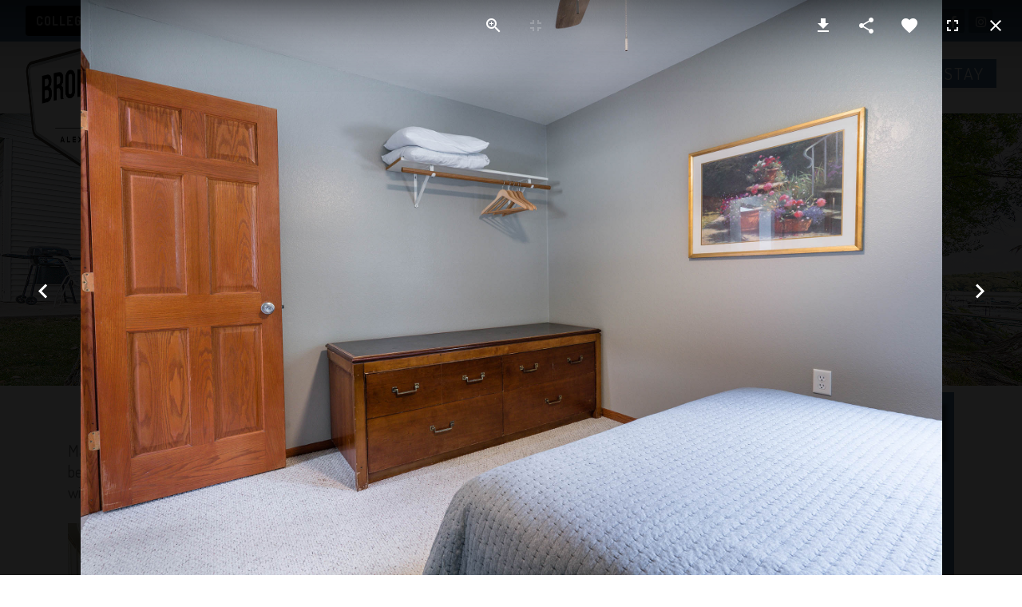

--- FILE ---
content_type: text/html; charset=utf-8
request_url: https://brophylakeresort.com/stay/cabin-eight?453
body_size: 13367
content:
<!DOCTYPE html>
<html prefix="og: http://ogp.me/ns#"  xmlns="http://www.w3.org/1999/xhtml" xml:lang="en-gb" lang="en-gb">

<head>
	<meta charset="utf-8" />
	<base href="https://brophylakeresort.com/stay/cabin-eight" />
	<meta name="keywords" content="Chicago, Wisconsin, minnesota, family vacation, fishing, resort, rentals" />
	<meta property="og:image:width" content="2500" />
	<meta property="og:image:height" content="1668" />
	<meta property="og:title" content="Vacation Cabin at Brophy Lake Resort" />
	<meta property="og:type" content="article" />
	<meta property="og:image:url" content="https://brophylakeresort.com/images/bagallery/original/Brophy-Resort-0071.jpg" />
	<meta property="og:url" content="https://brophylakeresort.com/stay/cabin-eight?453" />
	<meta property="og:description" content="Welcome families from across the Midwest." />
	<meta name="description" content="Welcome families from across the Midwest." />
	<meta name="generator" content="Joomla! - Open Source Content Management" />
	<title>Vacation Cabin at Brophy Lake Resort</title>
	<link href="/templates/j51_sophia/favicon.ico" rel="shortcut icon" type="image/vnd.microsoft.icon" />
	<link href="/components/com_sppagebuilder/assets/css/font-awesome-5.min.css" rel="stylesheet" />
	<link href="/components/com_sppagebuilder/assets/css/font-awesome-v4-shims.css" rel="stylesheet" />
	<link href="/components/com_sppagebuilder/assets/css/animate.min.css" rel="stylesheet" />
	<link href="/components/com_sppagebuilder/assets/css/sppagebuilder.css" rel="stylesheet" />
	<link href="/components/com_sppagebuilder/assets/css/magnific-popup.css" rel="stylesheet" />
	<link href="/templates/j51_sophia/css/nexus.css" rel="stylesheet" />
	<link href="/templates/j51_sophia/css/responsive.css" rel="stylesheet" />
	<link href="//fonts.googleapis.com/css?family=Dosis:100,100italic,200,200italic,300,300italic,400,400italic,500,500italic,600,600italic,700,700italic,800,800italic,900,900italic&display=swap" rel="stylesheet" />
	<link href="https://brophylakeresort.com/modules/mod_j51layerslideshow/css/style.css" rel="stylesheet" />
	<style>
.sp-page-builder .page-content #section-id-1664209340114{padding-top:0px;padding-right:0px;padding-bottom:0px;padding-left:0px;margin-top:0px;margin-right:0px;margin-bottom:0px;margin-left:0px;box-shadow:0 0 0 0 #ffffff;}#column-id-1664209340113{box-shadow:0 0 0 0 #fff;}#sppb-addon-wrapper-1664210830451 {margin:0px 0px 40px 0px;}#sppb-addon-1664210830451 {box-shadow:0 0 0 0 #ffffff;}#sppb-addon-1664210830451{ font-size:20px; }#sppb-addon-wrapper-1683557624516 {margin:0px 0px 30px 0px;}#sppb-addon-1683557624516 {box-shadow:0 0 0 0 #ffffff;}#column-id-1664210830454{padding-top:15px;padding-right:15px;padding-bottom:15px;padding-left:15px;background-color:#4d7da5;}#column-wrap-id-1664210830454{margin-top:-60px;}#sppb-addon-wrapper-1664211837844 {margin:0px 0px 30px 0px;}#sppb-addon-1664211837844 {box-shadow:3px 3px 3px 3px rgba(0, 0, 0, 0.42);}#sppb-addon-1664211837844 #btn-1664211837844.sppb-btn-custom{text-transform:uppercase;font-weight:700;}#sppb-addon-1664211837844 #btn-1664211837844.sppb-btn-custom { background-color:#f3991f; color:#FFFFFF; font-size:16px;}#sppb-addon-1664211837844 #btn-1664211837844.sppb-btn-custom:hover { background-color:#ffd227; color:#FFFFFF;}#sppb-addon-1664211837844 .sppb-btn i {margin:0px 0px 0px 0px;}#sppb-addon-wrapper-1664210830457 {margin:0px 0px 30px 0px;}#sppb-addon-1664210830457 {color:#ffffff;box-shadow:0 0 0 0 #ffffff;}#sppb-addon-1664210830457 .sppb-addon-title {color:#ffffff;}#sppb-addon-1664210830457{ font-size:16px; }#sppb-addon-wrapper-1675877831875 {margin:0px 0px 30px 0px;}#sppb-addon-1675877831875 {color:#ffffff;box-shadow:0 0 0 0 #ffffff;}#sppb-addon-1675877831875 .sppb-addon-title {color:#ffffff;font-size:28px;}#sppb-addon-1675877831875{ font-size:12px; }#sppb-addon-wrapper-1664211837841 {margin:0px 0px 30px 0px;}#sppb-addon-1664211837841 {box-shadow:0 0 0 0 #ffffff;}#sppb-addon-wrapper-1675877530798 {margin:0px 0px 30px 0px;}#sppb-addon-1675877530798 {color:#ffffff;box-shadow:0 0 0 0 #ffffff;border-width:2px;border-color:#ffffff;border-style:solid;}#sppb-addon-1675877530798 .sppb-addon-title {margin-bottom:0px;color:#ffffff;}#sppb-addon-1675877530798 img{border-radius:5px;}
:root {
	--mobile-menu-bg: #141414;
	--mobile-menu-toggle: #2e2e2e;
}
body, .hornav ul ul, .hornav ul ul a, hr::before {
	color: #6e6e6e;
}
body, .hornav ul ul, .hornav ul ul a {
	font-family:Dosis, Arial, Verdana, sans-serif;
	font-size: 15px;
}
.header_main {
	background-color: #ffffff;
}
.header_top,
.header_top ul.menu ul {
	background-color: #4d7da5;
}
.logo::after, .logo::before {
	background-color: ;
}
.logo::after {
	border-right: 10px solid ;
}

a {
	color: #4d7da5;
}
.hornav > ul > li::before {
	background-color: #4d7da5;
}

h1 {
	font-family:Dosis, Arial, Verdana, sans-serif; 
}

h2, 
h2 a:link, 
h2 a:visited {
	color: #292929;
	font-family:Dosis, Arial, Verdana, sans-serif;
}

h3, 
.module h3, 
.module_menu h3, 
.btn, 
button {
	color: #292929;
	font-family:Dosis, Arial, Verdana, sans-serif;
}

h4 {
	font-family:Dosis, Arial, Verdana, sans-serif;
	color: #4d7da5; 
}

.hornav, .btn, .button, button {
	font-family:Dosis 
}

.wrapper960 {
	width: 1500px;
}

.logo {
	top: 0px;
	left: 0px;
}

.logo-text h1,
.logo-text h1 a {
	color: #2e2e2e;
	font-family:Fira Sans;
	font-size: 36px;
}
.logo p.site-slogan {
	color: #545454;
	font-size: 10px;
}

.hornav ul li a, 
.hornav ul li span, 
.hornav > ul > .parent::after, 
.hornav .menu li [class^="fa-"]::before, 
.hornav .menu li [class*=" fa-"]::before {
	color: #111111;
}
.hornav > ul > li::before {
    background-color: #4d7da5;
}
.hornav ul ul li a {
	color: #000000;
}
.hornav ul ul {
	background-color: #f7f7f7;
}
.hornav ul ul:before {
	border-color: transparent transparent #f7f7f7 transparent;
}

.sidecol_a {
	width: 22%;
}
.sidecol_b {
	width: 22%;
}

.owl-theme .owl-nav [class*="owl-"],
.owl-theme .owl-dots .owl-dot.active span,
.owl-theme .owl-dots .owl-dot:hover span,
ul.dot li::before,
.text-primary {
 	color: #4d7da5;
 }
.j51news .link-icon,
.j51news .hover-overlay,
hr,
.background-primary {
	background-color: #4d7da5;
}
[class^="social-"], [class*=" social-"] {
	box-shadow: 0 0 2px 0px #4d7da5;
}
.btn, button, .btn-group.open .btn.dropdown-toggle, .pager.pagenav a, .btn-primary:active, .btn-primary.active, .btn-primary.disabled, .btn-primary[disabled], .btn:hover, .slidesjs-next.slidesjs-navigation, .slidesjs-previous.slidesjs-navigation, .search .icon-search, .dropdown-toggle, .label-info[href], .badge-info[href], .tagspopular a:hover, .module .module_header h3::after, .module_menu .module_header h3::after {
	background-color: #4d7da5;
	color: #fff;
}
.btn, .button, button, hr {
	background-color: #4d7da5;
}

.btn:hover, .btn:focus, .btn:active, .btn.active, .btn.disabled, .btn[disabled], .readmore .btn:hover, .dropdown-toggle:hover, 
.search .icon-search:hover, .search .button:hover, .owl-theme .owl-nav [class*="owl-"]:hover {
	background-color: #4d7da5 !important; color: #ffffff !important;
}
.nav-tabs > .active > a, 
.nav-tabs > .active > a:hover, 
.nav-tabs > .active > a:focus,
.j51news .newsimg {
	border-bottom-color: #4d7da5;
}
blockquote {
	border-color: #4d7da5;
}
.btn:hover, .button:hover, button:hover {
	border-color: #4d7da5;
}
.owl-theme .owl-controls .owl-buttons div {
	background-color: #4d7da5 !important;
}
.tags .label-info[href] {
	background-color: transparent;
	color: #4d7da5;
}
.owl-theme .owl-controls .owl-buttons div {
	background-color: #4d7da5 !important;
}
body, #body_panel {background-color: #ffffff;}
#container_main, .item-image.pull-none + .item-content {
	background-color: #ffffff;
}
#container_base,
#container_footer {
	background-color: #000000;
}
#container_footer {
	background-color: #000000;
}
.hornav > ul .parent-indicator,
.layerslideshow .NextArrow,
.layerslideshow .PrevArrow {
    font-family: "Font Awesome 5 Free";
    font-weight: 900;
}

	.hornav_row {
		background-color: rgba(,,, 0.95 );
	}

		@media only screen and (max-width: 1500px) {
			.module_block, .wrapper960  {
				width:100% !important;
			}
			.content_main {
				border-radius: 0;
			}
		}
		@media only screen and (max-width: 1140px) {
			.hornav {display:none !important;}
			.menu-toggle {display: flex;}
			#container_header .wrapper960 {flex-wrap: wrap;}
		}
	@media only screen and ( max-width: 767px ) {.header-1 {display:none;}}@media only screen and ( max-width: 767px ) {.showcase {display:none;} .mobile_showcase {display:inline;}}.bottom-2a .module_surround {padding-top: 120px !important;}.bottom-2a .module_surround {padding-bottom: 120px !important;}.base-1d .module_surround {padding-top: 20px !important;}.base-1d .module_surround {padding-bottom: 20px !important;}.base-1d .module_surround {margin-top: 40px !important;}.base-1d .module_surround {margin-right: 32px !important;}.base-1d .module_surround {margin-bottom: 40px !important;}.hornav > ul > li > a, .hornav > ul > li > span {
    display: block;
    font-size: 1.35rem;
    font-style: normal;
    font-weight: semi-bold;
    -webkit-font-feature-settings: normal;
    font-feature-settings: normal;
    letter-spacing: 0.2px;
    line-height: 1rem;
    padding: 3px 5px;
    margin: 0 10px;
    text-rendering: optimizeLegibility;
    text-transform: uppercase;
    letter-spacing: 2px;
    position: relative;
}
.header-wrap {
 
    margin-top: -30px;
}
.logo {
    top: 5px;
    left: 0px;
}
.hornav > ul > li > ul > li > a, .hornav > ul > li ul > li > ul > li > a {
    display: block;
    padding: 0px 10px;
    font-size: 1.25rem;
}


.sticky-wrapper{
	height: 90px !important;
}
.sticky-wrapper .header_main {
    background-color: inherit;
}
.is-sticky .header_main{
	background-color: #ffffff;
}
.sticky-wrapper .header-wrap{
	margin-top: -25px;
}
.is-sticky .header-wrap{
	margin-top: 0;
}
.sticky-wrapper .logo,
.is-sticky .logo{
	padding: 0;
}
.is-sticky .logo{
	top: 0px;
	padding: 0px 0;
}


.sticky-wrapper #logo{
    z-index: 999;
    background-image: url(/images/Brophy_Lake_Resort_Logo23.png);
    background-repeat: no-repeat;
    background-size: 100% 100%;
   height: 185px;
    width: auto;
    background-attachment: inherit;
    visibility: visible;
	top: 15px;
    position: relative;
}
.is-sticky #logo{
	 
}
.sticky-wrapper .logo.logo-image img.logo-image.primary-logo-image{
	visibility: hidden;
}
.is-sticky .logo.logo-image img.logo-image.primary-logo-image {
     
}

.hornav {
    position: relative;
    margin-left: auto;
    margin-top: -55px;
}

.is-sticky .header_row {
    position: relative;
    z-index: 1040;
    width: 100%;
    margin-top: 0;
    border: 0;
    margin-top: -30px;
    margin-bottom: -80px;
    box-shadow: none;
}
.kWVkEh {
  color: rgb(0, 0, 0);
}
.boRRMp {

  color: rgb(0, 0, 0);
}@media only screen and (min-width: 768px) and (max-width: 959px) {}@media only screen and ( max-width: 767px ) {}@media only screen and (max-width: 440px) {}
    @media only screen and (max-width: 767px) {
        .sidecol_a, .sidecol_b {
            order: 1;
        }
    }
    
#socialmedia ul li a [class^="fa-"]::before, 
#socialmedia ul li a [class*=" fa-"]::before {
    color: #ffffff;
}#container_showcase1_modules {background-color: #ffffff}#container_showcase1_modules > .wrapper960 {width:100%;} #showcase1_modules.block_holder {padding: 0;}
    		#showcase1_modules.block_holder, #showcase1_modules .module_surround, #showcase1_modules .module_content {padding: 0;}
    		#container_base1_modules {background-color: #4d7da5}
    .layerslideshow725 .layerslideshow-title {
        color:#ffffff;
    }
    .layerslideshow725 .layerslideshow-caption {
        color:#ffffff;
    }
    .layerslideshow725, .layerslideshow .img-fill {
        max-height: 400px;
    }
    .layerslideshow725 .info-wrapper,
    .layerslideshow .NextArrow,
    .layerslideshow .PrevArrow {
        background-color: rgba(0, 0, 0, 0);
    }
    @media only screen and (max-width: 0px) {
        .layerslideshow725 .layerslideshow-title {display: none;}
    }
    @media only screen and (max-width: 767px) {
        .layerslideshow725 .layerslideshow-caption {display: none;}
    }
}

	</style>
	<script type="application/json" class="joomla-script-options new">{"csrf.token":"e8ed121e1adb4465379bb4777247d191","system.paths":{"root":"","base":""},"j51_template":{"scrolltoOffset":"-55","mobileMenuPosition":"left"}}</script>
	<script src="/media/jui/js/jquery.min.js?e17e7f68c17bbd7cafc53447e57dc568"></script>
	<script src="/media/jui/js/jquery-noconflict.js?e17e7f68c17bbd7cafc53447e57dc568"></script>
	<script src="/media/jui/js/jquery-migrate.min.js?e17e7f68c17bbd7cafc53447e57dc568"></script>
	<script src="/components/com_sppagebuilder/assets/js/jquery.parallax.js?5e8f2ace5729399f47cc9b4e25d0e198"></script>
	<script src="/components/com_sppagebuilder/assets/js/sppagebuilder.js?5e8f2ace5729399f47cc9b4e25d0e198" defer></script>
	<script src="/components/com_sppagebuilder/assets/js/jquery.magnific-popup.min.js"></script>
	<script src="/media/system/js/core.js?e17e7f68c17bbd7cafc53447e57dc568"></script>
	<script src="/media/jui/js/bootstrap.min.js?e17e7f68c17bbd7cafc53447e57dc568"></script>
	<script src="/templates/j51_sophia/js/modernizr.custom.js"></script>
	<script src="/templates/j51_sophia/js/mmenu-light.js" defer></script>
	<script src="/templates/j51_sophia/js/jquery.sticky.min.js" defer></script>
	<script src="/templates/j51_sophia/js/scripts.js" defer></script>
	<script src="/templates/j51_sophia/js/jarallax.min.js"></script>
	<script src="/modules/mod_j51layerslideshow/js/slick.min.js"></script>
	<script>
;(function ($) {
	$.ajaxSetup({
		headers: {
			'X-CSRF-Token': Joomla.getOptions('csrf.token')
		}
	});
})(jQuery);
        Modernizr.load({  
          test: Modernizr.touch,  
          yep : "", 
          nope: "/templates/j51_sophia/js/jquery.visible.js"  
        });
    
        jQuery(window).load(function(){
            jQuery(".header_main").sticky({ 
                topSpacing: 0
            });
        });
    
	</script>
	<meta property="og:title" content="Vacation Cabin at Brophy Lake Resort" />
	<meta property="og:type" content="website" />
	<meta property="og:url" content="https://brophylakeresort.com/stay/cabin-eight" />
	<meta property="og:site_name" content="Brophy Lake Resort" />
	<meta name="twitter:card" content="summary" />
	<meta name="twitter:site" content="Brophy Lake Resort" />
	<meta name="viewport" content="width=device-width, initial-scale=1, maximum-scale=5"/>

	<link rel="stylesheet" href="//fonts.googleapis.com/css?family=Dosis:300,400,500&amp;&subset=latin" /> 		<!-- Google tag (gtag.js) -->
<script async src="https://www.googletagmanager.com/gtag/js?id=G-CTTSSV422M"></script>
<script>
  window.dataLayer = window.dataLayer || [];
  function gtag(){dataLayer.push(arguments);}
  gtag('js', new Date());

  gtag('config', 'G-CTTSSV422M');
</script>

<script>var JUri = "https://brophylakeresort.com/", gallery_image_path="images"</script><script src="https://brophylakeresort.com/components/com_bagallery/libraries/modal/ba_modal.js?2.3.4"></script><link rel="stylesheet" href="https://brophylakeresort.com/components/com_bagallery/assets/css/ba-style.css?2.3.4"><link rel="stylesheet" href="https://brophylakeresort.com/components/com_bagallery/assets/css/ba-effects.css?2.3.4"><script src="https://brophylakeresort.com/components/com_bagallery/libraries/ba_isotope/ba_isotope.js?2.3.4"></script><script src="https://brophylakeresort.com/components/com_bagallery/libraries/lazyload/jquery.lazyload.min.js?2.3.4"></script><script src="https://brophylakeresort.com/components/com_bagallery/assets/js/ba-gallery.js?2.3.4"></script>
</head>

<body class="site com_sppagebuilder view-page no-layout no-task itemid-679 ">

	<div id="mobile-menu" class="mobile-menu">
					
<ul class="menu">
<li class="item-464"><a href="/" >Home</a></li><li class="item-507 active deeper parent"><a class="columns-2" href="/stay" >Stay<span class="parent-indicator" aria-hidden="true"></span></a><ul><li class="item-686"><a href="/stay/cabin-one" ><img src="/images/cabin_icon_copy2.png" alt="Cabin One" /><span class="image-title">Cabin One</span> </a></li><li class="item-671"><a href="/stay/cabin-two" ><img src="/images/cabin_icon_copy2.png" alt="Cabin Two" /><span class="image-title">Cabin Two</span> </a></li><li class="item-672"><a href="/stay/cabin-three" ><img src="/images/cabin_icon_copy2.png" alt="Cabin Three" /><span class="image-title">Cabin Three</span> </a></li><li class="item-673"><a href="/stay/cabin-four" ><img src="/images/cabin_icon_copy2.png" alt="Cabin Four" /><span class="image-title">Cabin Four</span> </a></li><li class="item-676"><a href="/stay/cabin-five" ><img src="/images/cabin_icon_copy2.png" alt="Cabin Five" /><span class="image-title">Cabin Five</span> </a></li><li class="item-677"><a href="/stay/cabin-six" ><img src="/images/cabin_icon_copy2.png" alt="Cabin Six" /><span class="image-title">Cabin Six</span> </a></li><li class="item-678"><a href="/stay/cabin-seven" ><img src="/images/cabin_icon_copy2.png" alt="Cabin Seven" /><span class="image-title">Cabin Seven</span> </a></li><li class="item-679 current active"><a href="/stay/cabin-eight" ><img src="/images/cabin_icon_copy2.png" alt="Cabin Eight" /><span class="image-title">Cabin Eight</span> </a></li><li class="item-680"><a href="/stay/cabin-nine" ><img src="/images/cabin_icon_copy2.png" alt="Cabin Nine" /><span class="image-title">Cabin Nine</span> </a></li><li class="item-674"><a href="/stay/cabin-ten" ><img src="/images/cabin_icon_copy2.png" alt="Cabin Ten" /><span class="image-title">Cabin Ten</span> </a></li><li class="item-675"><a href="/stay/cabin-eleven" ><img src="/images/cabin_icon_copy2.png" alt="Cabin Eleven" /><span class="image-title">Cabin Eleven</span> </a></li><li class="item-681"><a href="/stay/cabin-twelve" ><img src="/images/cabin_icon_copy2.png" alt="Cabin Twelve" /><span class="image-title">Cabin Twelve</span> </a></li><li class="item-682"><a href="/stay/cabin-thirteen" ><img src="/images/cabin_icon_copy2.png" alt="Cabin Thirteen" /><span class="image-title">Cabin Thirteen</span> </a></li><li class="item-683"><a href="/stay/cabin-fourteen" ><img src="/images/cabin_icon_copy2.png" alt="Cabin Fourteen" /><span class="image-title">Cabin Fourteen</span> </a></li></ul></li><li class="item-653 deeper parent"><span class="columns-2" >Fun<span class="parent-indicator" aria-hidden="true"></span></span>
<ul><li class="item-582"><a href="/fun/fishing" >FISHING</a></li><li class="item-669"><a href="/fun/explore-via-paddle" >EXPLORE VIA PADDLE</a></li></ul></li><li class="item-684"><a href="/rentals" >Rentals</a></li><li class="item-655"><a href="/events" >Events</a></li><li class="item-642"><a href="/gallery" >Gallery</a></li><li class="item-614"><a href="/area-attractions" >ATTRACTIONS</a></li><li class="item-482"><a class="btn" href="https://guest.rezstream.com/search/brophy-lake-resort" target="_blank" >BOOK YOUR STAY</a></li></ul>
			</div>

	<header id="container_header">
		<div class="header_top text-light">
			<div class="wrapper960">
									<div class="header-1">
						
		<div class="module ">
			<div class="module_content">
			<div class="mod-sppagebuilder  sp-page-builder" data-module_id="780">
	<div class="page-content">
		<div id="section-id-1675879296106" class="sppb-section" ><div class="sppb-container-inner"><div class="sppb-row"><div class="sppb-col-md-12" id="column-wrap-id-1675879296104"><div id="column-id-1675879296104" class="sppb-column" ><div class="sppb-column-addons"><div id="sppb-addon-wrapper-1675880336071" class="sppb-addon-wrapper"><div id="sppb-addon-1675880336071" class="clearfix "     ><div class="sppb-addon sppb-addon-button-group sppb-text-center"><div class="sppb-addon-content"><a href="/college-rentals" id="btn-1675880336071" class="sppb-btn  sppb-btn-custom sppb-btn-rounded sppb-btn-flat">College Rentals</a></div></div><style type="text/css">#sppb-addon-wrapper-1675880336071 {
margin:0px 0px 0px 0px;}
#sppb-addon-1675880336071 {
	box-shadow: 0 0 0 0 #ffffff;
}
#sppb-addon-1675880336071 {
}
#sppb-addon-1675880336071.sppb-element-loaded {
}
@media (min-width: 768px) and (max-width: 991px) {#sppb-addon-1675880336071 {}}@media (max-width: 767px) {#sppb-addon-1675880336071 {}}</style><style type="text/css">#sppb-addon-1675880336071 .sppb-addon-content {margin: -5px;}#sppb-addon-1675880336071 .sppb-addon-content .sppb-btn {margin: 5px;}#sppb-addon-1675880336071 #btn-1675880336071.sppb-btn-custom{letter-spacing: 1px;text-transform: uppercase;font-weight: 700;}#sppb-addon-1675880336071 #btn-1675880336071.sppb-btn-custom { background-color: #000000; font-size: 16px;}#sppb-addon-1675880336071 #btn-1675880336071.sppb-btn-custom:hover { background-color: #222; color: #fff;}</style></div></div></div></div></div></div></div></div><style type="text/css">.sp-page-builder .page-content #section-id-1649018875704{padding-top:0px;padding-right:0px;padding-bottom:0px;padding-left:0px;margin-top:0px;margin-right:0px;margin-bottom:0px;margin-left:0px;box-shadow:0 0 0 0 #ffffff;}#column-id-1649018875703{box-shadow:0 0 0 0 #fff;}.sp-page-builder .page-content #section-id-1649096675603{padding-top:0px;padding-right:0px;padding-bottom:0px;padding-left:0px;margin-top:0px;margin-right:0px;margin-bottom:0px;margin-left:0px;box-shadow:0 0 0 0 #ffffff;}#column-id-1649096675602{box-shadow:0 0 0 0 #fff;}.sp-page-builder .page-content #section-id-1675879296106{padding-top:0px;padding-right:0px;padding-bottom:0px;padding-left:0px;margin-top:0px;margin-right:0px;margin-bottom:0px;margin-left:0px;box-shadow:0 0 0 0 #ffffff;}#column-id-1675879296104{box-shadow:0 0 0 0 #fff;}</style>	</div>
</div>
			</div> 
		</div>
	
					</div>
													<div class="header-2">
						
		<div class="module text-light hidden-phone">
			<div class="module_content">
			

<div class="custom"  >
	<p><span style="font-size: 12pt;"><span style="margin-right: 10px;">320-762-8386</span> info@brophylakeresort.com</span></p></div>
			</div> 
		</div>
	
					</div>
								<div id="socialmedia">   
    <ul id="navigation">
           
         
        <li class="social-facebook"><a href="https://www.facebook.com/profile.php?id=100064158992439" target="_blank" title="Facebook"><i class="fa fa-facebook"></i><span>Facebook</span></a></li> 
         
         
         
        <li class="social-instagram"><a href="https://www.instagram.com/brophylakeresort/" target="_blank" title="Instagram"><i class="fa fa-instagram"></i><span>Instagram</span></a></li> 
         
         
         
         
         
         
         
         
         
            </ul>
</div>  			</div>
		</div>
		<div class="header_main">
			<div class="header_row">
				<div class="wrapper960">
					<div class="header-wrap">
						<div id="logo">
    
  <div class="logo logo-image"> <a href="/" title="">
          <img class="logo-image primary-logo-image" src="/images/Brophy_Lake_Resort_logoA.png" alt="" />
            </a> </div>
   
</div>
						<a href="#mobile-menu" class="menu-toggle" aria-haspopup="true" role="button" tabindex="0">
							<span></span>
						</a>
						
    <div class="hornav">
        
<ul class="menu">
<li class="item-464"><a href="/" >Home</a></li><li class="item-507 active deeper parent"><a class="columns-2" href="/stay" >Stay<span class="parent-indicator" aria-hidden="true"></span></a><ul><li class="item-686"><a href="/stay/cabin-one" ><img src="/images/cabin_icon_copy2.png" alt="Cabin One" /><span class="image-title">Cabin One</span> </a></li><li class="item-671"><a href="/stay/cabin-two" ><img src="/images/cabin_icon_copy2.png" alt="Cabin Two" /><span class="image-title">Cabin Two</span> </a></li><li class="item-672"><a href="/stay/cabin-three" ><img src="/images/cabin_icon_copy2.png" alt="Cabin Three" /><span class="image-title">Cabin Three</span> </a></li><li class="item-673"><a href="/stay/cabin-four" ><img src="/images/cabin_icon_copy2.png" alt="Cabin Four" /><span class="image-title">Cabin Four</span> </a></li><li class="item-676"><a href="/stay/cabin-five" ><img src="/images/cabin_icon_copy2.png" alt="Cabin Five" /><span class="image-title">Cabin Five</span> </a></li><li class="item-677"><a href="/stay/cabin-six" ><img src="/images/cabin_icon_copy2.png" alt="Cabin Six" /><span class="image-title">Cabin Six</span> </a></li><li class="item-678"><a href="/stay/cabin-seven" ><img src="/images/cabin_icon_copy2.png" alt="Cabin Seven" /><span class="image-title">Cabin Seven</span> </a></li><li class="item-679 current active"><a href="/stay/cabin-eight" ><img src="/images/cabin_icon_copy2.png" alt="Cabin Eight" /><span class="image-title">Cabin Eight</span> </a></li><li class="item-680"><a href="/stay/cabin-nine" ><img src="/images/cabin_icon_copy2.png" alt="Cabin Nine" /><span class="image-title">Cabin Nine</span> </a></li><li class="item-674"><a href="/stay/cabin-ten" ><img src="/images/cabin_icon_copy2.png" alt="Cabin Ten" /><span class="image-title">Cabin Ten</span> </a></li><li class="item-675"><a href="/stay/cabin-eleven" ><img src="/images/cabin_icon_copy2.png" alt="Cabin Eleven" /><span class="image-title">Cabin Eleven</span> </a></li><li class="item-681"><a href="/stay/cabin-twelve" ><img src="/images/cabin_icon_copy2.png" alt="Cabin Twelve" /><span class="image-title">Cabin Twelve</span> </a></li><li class="item-682"><a href="/stay/cabin-thirteen" ><img src="/images/cabin_icon_copy2.png" alt="Cabin Thirteen" /><span class="image-title">Cabin Thirteen</span> </a></li><li class="item-683"><a href="/stay/cabin-fourteen" ><img src="/images/cabin_icon_copy2.png" alt="Cabin Fourteen" /><span class="image-title">Cabin Fourteen</span> </a></li></ul></li><li class="item-653 deeper parent"><span class="columns-2" >Fun<span class="parent-indicator" aria-hidden="true"></span></span>
<ul><li class="item-582"><a href="/fun/fishing" >FISHING</a></li><li class="item-669"><a href="/fun/explore-via-paddle" >EXPLORE VIA PADDLE</a></li></ul></li><li class="item-684"><a href="/rentals" >Rentals</a></li><li class="item-655"><a href="/events" >Events</a></li><li class="item-642"><a href="/gallery" >Gallery</a></li><li class="item-614"><a href="/area-attractions" >ATTRACTIONS</a></li><li class="item-482"><a class="btn" href="https://guest.rezstream.com/search/brophy-lake-resort" target="_blank" >BOOK YOUR STAY</a></li></ul>

    </div>
					</div>
				</div>
			</div>
		</div>
	</header>

	<main>
					<div id="container_showcase1_modules" class="module_block border_block">
				<div class="wrapper960">
					<div id="showcase1_modules" class="block_holder"><div id="wrapper_showcase-1" class="block_holder_margin"><div class="showcase-1 showcase-1a" style="max-width:100%;">
		<div class="module ">
			<div class="module_surround">
								<div class="module_content">
				<div class="layerslideshow layerslideshow725" style="max-height: 400"><div class="item item-align-left"><div class="img-fill"><img src="/images/header-slideshow/Cabin_Header.jpg" alt=""></div></div></div>
<script type="text/javascript">
jQuery(document).ready(function() {
     
    jQuery(".layerslideshow").slick({
        autoplay:true,
        autoplaySpeed:5000,
        speed:600,
        slidesToShow:1,
        slidesToScroll:1,
        pauseOnHover:false,
        dots:false,
        pauseOnDotsHover:true,
        cssEase:'linear',
        fade:true,
        draggable:false,
        prevArrow:'<button class="PrevArrow"></button>',
        nextArrow:'<button class="NextArrow"></button>',
    });
     
 });

</script>
				</div> 
			</div>
		</div>
	</div><div class="clear"></div></div></div>				</div>
			</div>
		
											<div id="container_main">
				<div class="wrapper960">
					
<div id="main">
                       
           
    
    
    <div id="content_full" class="side_margins content_full">

                                    
        
            <div class="maincontent">
                    <div class="message">
                                                    <div id="system-message-container">
	</div>

                                            </div>
                
<div id="sp-page-builder" class="sp-page-builder  page-43">

	
	<div class="page-content">
				<section id="section-id-1664209340114" class="sppb-section" ><div class="sppb-row-container"><div class="sppb-row"><div class="sppb-col-md-9" id="column-wrap-id-1664209340113"><div id="column-id-1664209340113" class="sppb-column" ><div class="sppb-column-addons"><div id="sppb-addon-wrapper-1664210830451" class="sppb-addon-wrapper"><div id="sppb-addon-1664210830451" class="clearfix "     ><div class="sppb-addon sppb-addon-text-block  "><div class="sppb-addon-content">Magnificent lake views and only steps from the water. 2 bedrooms &amp; 1 bathroom on the main floor, and two queen beds in the loft upstairs. Downstairs there is a full kitchen, living room with fireplace, cable TV  &amp; a full bathroom with a tub and shower combo. This cabin has a sitting area outside, with a charcoal grill.<br /><br />
<h3><span style="color: #000000; font-family: arial, sans-serif; font-size: small;"><div class='ba-gallery ' data-gallery='6' data-category=".category-3" style="--modal-background-color:rgba(0, 0, 0, 0.9); --modal-title-color: #ffffff; --modal-icons-color: #ffffff;"><div class="modal-scrollable" style="display:none; --modal-background-color: rgba(0, 0, 0, 0.9);"><div class="ba-modal gallery-modal ba-gallery-fade-animation " style="display:none"><div class="ba-share-icons"><div class="ba-share" ><i class="ba-twitter-share-button zmdi zmdi-twitter" data-service="twitter"></i><i class="ba-facebook-share-button zmdi zmdi-facebook" data-service="facebook"></i><i class="ba-pinterest-share-button zmdi zmdi-pinterest" data-service="pinterest"></i><i class="ba-linkedin-share-button zmdi zmdi-linkedin" data-service="linkedin"></i></div></div><div class="ba-modal-header row-fluid"><div class="ba-modal-title"><h3 class="modal-title" style="color:#ffffff;"></h3></div><div class="ba-center-icons"><i style="color:#ffffff" class="ba-zoom-in zmdi zmdi-zoom-in"></i><i class="ba-zoom-out disabled-item zmdi zmdi-fullscreen-exit" style="color:#ffffff"></i></div><div class="ba-right-icons"><div class="header-icons"><a href="#" class="ba-download-img zmdi zmdi-download" style="color:#ffffff" download></a><i class="zmdi zmdi-share" style="color:#ffffff"></i><div class="ba-like-wrapper"><div class="ba-like"><i class="ba-add-like zmdi zmdi-favorite" style="color:#ffffff"></i></div></div><i class="zmdi zmdi-fullscreen display-lightbox-fullscreen" style="color:#ffffff"></i><i class="ba-icon-close zmdi zmdi-close" style="color:#ffffff"></i></div></div></div><div class="ba-modal-body active" style="--modal-body-color: #ffffff"><div class="modal-image"></div><div class="description-wrapper"><div class="modal-description"></div></div></div></div><input type='hidden' class='lightbox-options' value='{"lightbox_border":"#ffffff","lightbox_bg":"#000000","lightbox_bg_transparency":"0.9","display_likes":"1","display_header":"1","display_zoom":"1","lightbox_display_title":"1","lightbox_width":"45","auto_resize":"1","disable_lightbox":"0","twitter_share":"1","odnoklassniki_share":"0","description_position":"below","facebook_share":"1","pinterest_share":"1","slide_amimation":"ba-gallery-fade-animation","linkedin_share":"1","vkontakte_share":"0","display_download":"1","enable_alias":"1","display_fullscreen":"1","header_icons_color":"#ffffff"}'><div class="modal-nav" style="display:none"><i class="ba-left-action zmdi zmdi-chevron-left" style="color:#ffffff; background-color:rgba(0,0,0,0)"></i><i class="ba-right-action zmdi zmdi-chevron-right" style="color:#ffffff; background-color:rgba(0,0,0,0)"></i></div></div><div class="ba-gallery-row-wrapper"><div class='row-fluid'><div class='categories-description'></div></div><div class='ba-gallery-content-wrapper'><div class='ba-gallery-content'><div class='row-fluid'><div class='span12 ba-gallery-grid css-style-1' style='--background-color: rgba(0, 0, 0, 0.75); --title-color: #ffffff; --description-color: #ffffff; --category-color: #ffffff; --title-size: 18px; --title-weight: bold; --title-text-align: left; --description-size: 12px; --description-weight: normal; --description-text-align: left; --category-size: 14px; --category-weight: normal; --category-text-align: left;'><div class='ba-gallery-items category-0 category-3' style='display: none;'><span data-href='https://brophylakeresort.com/stay/cabin-eight?449' class='ba-gallery-image-link'></span><div class='ba-image'><img src='https://brophylakeresort.com/components/com_bagallery/assets/images/default-lazy-load.webp' data-original='https://brophylakeresort.com/images/bagallery/gallery-6/thumbnail/category-3/Brophy-Resort-0084.jpg?1687276624' data-width="899" data-height="600" alt=''><div class='ba-caption'><div class='ba-caption-content'></div></div><input type='hidden' class='image-id' data-id='ba-image-449' value='{"id":"449","form_id":"6","category":"category-3","name":"Brophy-Resort-0084.jpg","path":"images\/bagallery\/original\/Brophy-Resort-0084.jpg","url":"https:\/\/brophylakeresort.com\/images\/bagallery\/original\/Brophy-Resort-0084.jpg","thumbnail_url":"\/images\/bagallery\/gallery-6\/thumbnail\/category-3\/Brophy-Resort-0084.jpg","title":"","short":"","alt":"","description":"","link":"","video":"","settings":null,"likes":"0","imageId":"32","target":"blank","lightboxUrl":"","watermark_name":"Brophy-Resort-0084.jpg","hideInAll":"0","suffix":""}'></div></div><div class='ba-gallery-items category-0 category-3' style='display: none;'><span data-href='https://brophylakeresort.com/stay/cabin-eight?450' class='ba-gallery-image-link'></span><div class='ba-image'><img src='https://brophylakeresort.com/components/com_bagallery/assets/images/default-lazy-load.webp' data-original='https://brophylakeresort.com/images/bagallery/gallery-6/thumbnail/category-3/Brophy-Resort-0080.jpg?1687276624' data-width="899" data-height="600" alt=''><div class='ba-caption'><div class='ba-caption-content'></div></div><input type='hidden' class='image-id' data-id='ba-image-450' value='{"id":"450","form_id":"6","category":"category-3","name":"Brophy-Resort-0080.jpg","path":"images\/bagallery\/original\/Brophy-Resort-0080.jpg","url":"https:\/\/brophylakeresort.com\/images\/bagallery\/original\/Brophy-Resort-0080.jpg","thumbnail_url":"\/images\/bagallery\/gallery-6\/thumbnail\/category-3\/Brophy-Resort-0080.jpg","title":"","short":"","alt":"","description":"","link":"","video":"","settings":null,"likes":"0","imageId":"33","target":"blank","lightboxUrl":"","watermark_name":"Brophy-Resort-0080.jpg","hideInAll":"0","suffix":""}'></div></div><div class='ba-gallery-items category-0 category-3' style='display: none;'><span data-href='https://brophylakeresort.com/stay/cabin-eight?451' class='ba-gallery-image-link'></span><div class='ba-image'><img src='https://brophylakeresort.com/components/com_bagallery/assets/images/default-lazy-load.webp' data-original='https://brophylakeresort.com/images/bagallery/gallery-6/thumbnail/category-3/Brophy-Resort-0079.jpg?1687276624' data-width="899" data-height="600" alt=''><div class='ba-caption'><div class='ba-caption-content'></div></div><input type='hidden' class='image-id' data-id='ba-image-451' value='{"id":"451","form_id":"6","category":"category-3","name":"Brophy-Resort-0079.jpg","path":"images\/bagallery\/original\/Brophy-Resort-0079.jpg","url":"https:\/\/brophylakeresort.com\/images\/bagallery\/original\/Brophy-Resort-0079.jpg","thumbnail_url":"\/images\/bagallery\/gallery-6\/thumbnail\/category-3\/Brophy-Resort-0079.jpg","title":"","short":"","alt":"","description":"","link":"","video":"","settings":null,"likes":"0","imageId":"34","target":"blank","lightboxUrl":"","watermark_name":"Brophy-Resort-0079.jpg","hideInAll":"0","suffix":""}'></div></div><div class='ba-gallery-items category-0 category-3' style='display: none;'><span data-href='https://brophylakeresort.com/stay/cabin-eight?452' class='ba-gallery-image-link'></span><div class='ba-image'><img src='https://brophylakeresort.com/components/com_bagallery/assets/images/default-lazy-load.webp' data-original='https://brophylakeresort.com/images/bagallery/gallery-6/thumbnail/category-3/Brophy-Resort-0075.jpg?1687276624' data-width="899" data-height="600" alt=''><div class='ba-caption'><div class='ba-caption-content'></div></div><input type='hidden' class='image-id' data-id='ba-image-452' value='{"id":"452","form_id":"6","category":"category-3","name":"Brophy-Resort-0075.jpg","path":"images\/bagallery\/original\/Brophy-Resort-0075.jpg","url":"https:\/\/brophylakeresort.com\/images\/bagallery\/original\/Brophy-Resort-0075.jpg","thumbnail_url":"\/images\/bagallery\/gallery-6\/thumbnail\/category-3\/Brophy-Resort-0075.jpg","title":"","short":"","alt":"","description":"","link":"","video":"","settings":null,"likes":"0","imageId":"35","target":"blank","lightboxUrl":"","watermark_name":"Brophy-Resort-0075.jpg","hideInAll":"0","suffix":""}'></div></div><div class='ba-gallery-items category-0 category-3' style='display: none;'><span data-href='https://brophylakeresort.com/stay/cabin-eight?453' class='ba-gallery-image-link'></span><div class='ba-image'><img src='https://brophylakeresort.com/components/com_bagallery/assets/images/default-lazy-load.webp' data-original='https://brophylakeresort.com/images/bagallery/gallery-6/thumbnail/category-3/Brophy-Resort-0071.jpg?1687276624' data-width="899" data-height="600" alt=''><div class='ba-caption'><div class='ba-caption-content'></div></div><input type='hidden' class='image-id' data-id='ba-image-453' value='{"id":"453","form_id":"6","category":"category-3","name":"Brophy-Resort-0071.jpg","path":"images\/bagallery\/original\/Brophy-Resort-0071.jpg","url":"https:\/\/brophylakeresort.com\/images\/bagallery\/original\/Brophy-Resort-0071.jpg","thumbnail_url":"\/images\/bagallery\/gallery-6\/thumbnail\/category-3\/Brophy-Resort-0071.jpg","title":"","short":"","alt":"","description":"","link":"","video":"","settings":null,"likes":"0","imageId":"36","target":"blank","lightboxUrl":"","watermark_name":"Brophy-Resort-0071.jpg","hideInAll":"0","suffix":""}'></div></div><div class='ba-gallery-items category-0 category-3' style='display: none;'><span data-href='https://brophylakeresort.com/stay/cabin-eight?454' class='ba-gallery-image-link'></span><div class='ba-image'><img src='https://brophylakeresort.com/components/com_bagallery/assets/images/default-lazy-load.webp' data-original='https://brophylakeresort.com/images/bagallery/gallery-6/thumbnail/category-3/Brophy-Resort-0070.jpg?1687276624' data-width="899" data-height="600" alt=''><div class='ba-caption'><div class='ba-caption-content'></div></div><input type='hidden' class='image-id' data-id='ba-image-454' value='{"id":"454","form_id":"6","category":"category-3","name":"Brophy-Resort-0070.jpg","path":"images\/bagallery\/original\/Brophy-Resort-0070.jpg","url":"https:\/\/brophylakeresort.com\/images\/bagallery\/original\/Brophy-Resort-0070.jpg","thumbnail_url":"\/images\/bagallery\/gallery-6\/thumbnail\/category-3\/Brophy-Resort-0070.jpg","title":"","short":"","alt":"","description":"","link":"","video":"","settings":null,"likes":"0","imageId":"37","target":"blank","lightboxUrl":"","watermark_name":"Brophy-Resort-0070.jpg","hideInAll":"0","suffix":""}'></div></div><div class='ba-gallery-items category-0 category-3' style='display: none;'><span data-href='https://brophylakeresort.com/stay/cabin-eight?455' class='ba-gallery-image-link'></span><div class='ba-image'><img src='https://brophylakeresort.com/components/com_bagallery/assets/images/default-lazy-load.webp' data-original='https://brophylakeresort.com/images/bagallery/gallery-6/thumbnail/category-3/Brophy-Resort-0067.jpg?1687276624' data-width="899" data-height="600" alt=''><div class='ba-caption'><div class='ba-caption-content'></div></div><input type='hidden' class='image-id' data-id='ba-image-455' value='{"id":"455","form_id":"6","category":"category-3","name":"Brophy-Resort-0067.jpg","path":"images\/bagallery\/original\/Brophy-Resort-0067.jpg","url":"https:\/\/brophylakeresort.com\/images\/bagallery\/original\/Brophy-Resort-0067.jpg","thumbnail_url":"\/images\/bagallery\/gallery-6\/thumbnail\/category-3\/Brophy-Resort-0067.jpg","title":"","short":"","alt":"","description":"","link":"","video":"","settings":null,"likes":"0","imageId":"38","target":"blank","lightboxUrl":"","watermark_name":"Brophy-Resort-0067.jpg","hideInAll":"0","suffix":""}'></div></div><div class='ba-gallery-items category-0 category-3' style='display: none;'><span data-href='https://brophylakeresort.com/stay/cabin-eight?456' class='ba-gallery-image-link'></span><div class='ba-image'><img src='https://brophylakeresort.com/components/com_bagallery/assets/images/default-lazy-load.webp' data-original='https://brophylakeresort.com/images/bagallery/gallery-6/thumbnail/category-3/Brophy-Resort-0083.jpg?1687276624' data-width="899" data-height="600" alt=''><div class='ba-caption'><div class='ba-caption-content'></div></div><input type='hidden' class='image-id' data-id='ba-image-456' value='{"id":"456","form_id":"6","category":"category-3","name":"Brophy-Resort-0083.jpg","path":"images\/bagallery\/original\/Brophy-Resort-0083.jpg","url":"https:\/\/brophylakeresort.com\/images\/bagallery\/original\/Brophy-Resort-0083.jpg","thumbnail_url":"\/images\/bagallery\/gallery-6\/thumbnail\/category-3\/Brophy-Resort-0083.jpg","title":"","short":"","alt":"","description":"","link":"","video":"","settings":null,"likes":"0","imageId":"39","target":"blank","lightboxUrl":"","watermark_name":"Brophy-Resort-0083.jpg","hideInAll":"0","suffix":""}'></div></div><div class='ba-gallery-items category-0 category-3' style='display: none;'><span data-href='https://brophylakeresort.com/stay/cabin-eight?457' class='ba-gallery-image-link'></span><div class='ba-image'><img src='https://brophylakeresort.com/components/com_bagallery/assets/images/default-lazy-load.webp' data-original='https://brophylakeresort.com/images/bagallery/gallery-6/thumbnail/category-3/Brophy-Resort-0082.jpg?1687276624' data-width="899" data-height="600" alt=''><div class='ba-caption'><div class='ba-caption-content'></div></div><input type='hidden' class='image-id' data-id='ba-image-457' value='{"id":"457","form_id":"6","category":"category-3","name":"Brophy-Resort-0082.jpg","path":"images\/bagallery\/original\/Brophy-Resort-0082.jpg","url":"https:\/\/brophylakeresort.com\/images\/bagallery\/original\/Brophy-Resort-0082.jpg","thumbnail_url":"\/images\/bagallery\/gallery-6\/thumbnail\/category-3\/Brophy-Resort-0082.jpg","title":"","short":"","alt":"","description":"","link":"","video":"","settings":null,"likes":"0","imageId":"40","target":"blank","lightboxUrl":"","watermark_name":"Brophy-Resort-0082.jpg","hideInAll":"0","suffix":""}'></div></div><div class='ba-gallery-items category-0 category-3' style='display: none;'><span data-href='https://brophylakeresort.com/stay/cabin-eight?458' class='ba-gallery-image-link'></span><div class='ba-image'><img src='https://brophylakeresort.com/components/com_bagallery/assets/images/default-lazy-load.webp' data-original='https://brophylakeresort.com/images/bagallery/gallery-6/thumbnail/category-3/Brophy-Resort-0081.jpg?1687276624' data-width="899" data-height="600" alt=''><div class='ba-caption'><div class='ba-caption-content'></div></div><input type='hidden' class='image-id' data-id='ba-image-458' value='{"id":"458","form_id":"6","category":"category-3","name":"Brophy-Resort-0081.jpg","path":"images\/bagallery\/original\/Brophy-Resort-0081.jpg","url":"https:\/\/brophylakeresort.com\/images\/bagallery\/original\/Brophy-Resort-0081.jpg","thumbnail_url":"\/images\/bagallery\/gallery-6\/thumbnail\/category-3\/Brophy-Resort-0081.jpg","title":"","short":"","alt":"","description":"","link":"","video":"","settings":null,"likes":"0","imageId":"41","target":"blank","lightboxUrl":"","watermark_name":"Brophy-Resort-0081.jpg","hideInAll":"0","suffix":""}'></div></div><div class='ba-gallery-items category-0 category-3' style='display: none;'><span data-href='https://brophylakeresort.com/stay/cabin-eight?459' class='ba-gallery-image-link'></span><div class='ba-image'><img src='https://brophylakeresort.com/components/com_bagallery/assets/images/default-lazy-load.webp' data-original='https://brophylakeresort.com/images/bagallery/gallery-6/thumbnail/category-3/Brophy-Resort-0078.jpg?1687276624' data-width="899" data-height="600" alt=''><div class='ba-caption'><div class='ba-caption-content'></div></div><input type='hidden' class='image-id' data-id='ba-image-459' value='{"id":"459","form_id":"6","category":"category-3","name":"Brophy-Resort-0078.jpg","path":"images\/bagallery\/original\/Brophy-Resort-0078.jpg","url":"https:\/\/brophylakeresort.com\/images\/bagallery\/original\/Brophy-Resort-0078.jpg","thumbnail_url":"\/images\/bagallery\/gallery-6\/thumbnail\/category-3\/Brophy-Resort-0078.jpg","title":"","short":"","alt":"","description":"","link":"","video":"","settings":null,"likes":"0","imageId":"42","target":"blank","lightboxUrl":"","watermark_name":"Brophy-Resort-0078.jpg","hideInAll":"0","suffix":""}'></div></div><div class='ba-gallery-items category-0 category-3' style='display: none;'><span data-href='https://brophylakeresort.com/stay/cabin-eight?460' class='ba-gallery-image-link'></span><div class='ba-image'><img src='https://brophylakeresort.com/components/com_bagallery/assets/images/default-lazy-load.webp' data-original='https://brophylakeresort.com/images/bagallery/gallery-6/thumbnail/category-3/Brophy-Resort-0077.jpg?1687276624' data-width="899" data-height="600" alt=''><div class='ba-caption'><div class='ba-caption-content'></div></div><input type='hidden' class='image-id' data-id='ba-image-460' value='{"id":"460","form_id":"6","category":"category-3","name":"Brophy-Resort-0077.jpg","path":"images\/bagallery\/original\/Brophy-Resort-0077.jpg","url":"https:\/\/brophylakeresort.com\/images\/bagallery\/original\/Brophy-Resort-0077.jpg","thumbnail_url":"\/images\/bagallery\/gallery-6\/thumbnail\/category-3\/Brophy-Resort-0077.jpg","title":"","short":"","alt":"","description":"","link":"","video":"","settings":null,"likes":"2","imageId":"43","target":"blank","lightboxUrl":"","watermark_name":"Brophy-Resort-0077.jpg","hideInAll":"0","suffix":""}'></div></div><div class='ba-gallery-items category-0 category-3' style='display: none;'><span data-href='https://brophylakeresort.com/stay/cabin-eight?461' class='ba-gallery-image-link'></span><div class='ba-image'><img src='https://brophylakeresort.com/components/com_bagallery/assets/images/default-lazy-load.webp' data-original='https://brophylakeresort.com/images/bagallery/gallery-6/thumbnail/category-3/Brophy-Resort-0076.jpg?1687276624' data-width="899" data-height="600" alt=''><div class='ba-caption'><div class='ba-caption-content'></div></div><input type='hidden' class='image-id' data-id='ba-image-461' value='{"id":"461","form_id":"6","category":"category-3","name":"Brophy-Resort-0076.jpg","path":"images\/bagallery\/original\/Brophy-Resort-0076.jpg","url":"https:\/\/brophylakeresort.com\/images\/bagallery\/original\/Brophy-Resort-0076.jpg","thumbnail_url":"\/images\/bagallery\/gallery-6\/thumbnail\/category-3\/Brophy-Resort-0076.jpg","title":"","short":"","alt":"","description":"","link":"","video":"","settings":null,"likes":"0","imageId":"44","target":"blank","lightboxUrl":"","watermark_name":"Brophy-Resort-0076.jpg","hideInAll":"0","suffix":""}'></div></div><div class='ba-gallery-items category-0 category-3' style='display: none;'><span data-href='https://brophylakeresort.com/stay/cabin-eight?462' class='ba-gallery-image-link'></span><div class='ba-image'><img src='https://brophylakeresort.com/components/com_bagallery/assets/images/default-lazy-load.webp' data-original='https://brophylakeresort.com/images/bagallery/gallery-6/thumbnail/category-3/Brophy-Resort-0074.jpg?1687276624' data-width="899" data-height="600" alt=''><div class='ba-caption'><div class='ba-caption-content'></div></div><input type='hidden' class='image-id' data-id='ba-image-462' value='{"id":"462","form_id":"6","category":"category-3","name":"Brophy-Resort-0074.jpg","path":"images\/bagallery\/original\/Brophy-Resort-0074.jpg","url":"https:\/\/brophylakeresort.com\/images\/bagallery\/original\/Brophy-Resort-0074.jpg","thumbnail_url":"\/images\/bagallery\/gallery-6\/thumbnail\/category-3\/Brophy-Resort-0074.jpg","title":"","short":"","alt":"","description":"","link":"","video":"","settings":null,"likes":"0","imageId":"45","target":"blank","lightboxUrl":"","watermark_name":"Brophy-Resort-0074.jpg","hideInAll":"0","suffix":""}'></div></div><div class='ba-gallery-items category-0 category-3' style='display: none;'><span data-href='https://brophylakeresort.com/stay/cabin-eight?463' class='ba-gallery-image-link'></span><div class='ba-image'><img src='https://brophylakeresort.com/components/com_bagallery/assets/images/default-lazy-load.webp' data-original='https://brophylakeresort.com/images/bagallery/gallery-6/thumbnail/category-3/Brophy-Resort-0073.jpg?1687276624' data-width="899" data-height="600" alt=''><div class='ba-caption'><div class='ba-caption-content'></div></div><input type='hidden' class='image-id' data-id='ba-image-463' value='{"id":"463","form_id":"6","category":"category-3","name":"Brophy-Resort-0073.jpg","path":"images\/bagallery\/original\/Brophy-Resort-0073.jpg","url":"https:\/\/brophylakeresort.com\/images\/bagallery\/original\/Brophy-Resort-0073.jpg","thumbnail_url":"\/images\/bagallery\/gallery-6\/thumbnail\/category-3\/Brophy-Resort-0073.jpg","title":"","short":"","alt":"","description":"","link":"","video":"","settings":null,"likes":"0","imageId":"46","target":"blank","lightboxUrl":"","watermark_name":"Brophy-Resort-0073.jpg","hideInAll":"0","suffix":""}'></div></div><div class='ba-gallery-items category-0 category-3' style='display: none;'><span data-href='https://brophylakeresort.com/stay/cabin-eight?464' class='ba-gallery-image-link'></span><div class='ba-image'><img src='https://brophylakeresort.com/components/com_bagallery/assets/images/default-lazy-load.webp' data-original='https://brophylakeresort.com/images/bagallery/gallery-6/thumbnail/category-3/Brophy-Resort-0072.jpg?1687276624' data-width="899" data-height="600" alt=''><div class='ba-caption'><div class='ba-caption-content'></div></div><input type='hidden' class='image-id' data-id='ba-image-464' value='{"id":"464","form_id":"6","category":"category-3","name":"Brophy-Resort-0072.jpg","path":"images\/bagallery\/original\/Brophy-Resort-0072.jpg","url":"https:\/\/brophylakeresort.com\/images\/bagallery\/original\/Brophy-Resort-0072.jpg","thumbnail_url":"\/images\/bagallery\/gallery-6\/thumbnail\/category-3\/Brophy-Resort-0072.jpg","title":"","short":"","alt":"","description":"","link":"","video":"","settings":null,"likes":"0","imageId":"47","target":"blank","lightboxUrl":"","watermark_name":"Brophy-Resort-0072.jpg","hideInAll":"0","suffix":""}'></div></div><div class='ba-gallery-items category-0 category-3' style='display: none;'><span data-href='https://brophylakeresort.com/stay/cabin-eight?465' class='ba-gallery-image-link'></span><div class='ba-image'><img src='https://brophylakeresort.com/components/com_bagallery/assets/images/default-lazy-load.webp' data-original='https://brophylakeresort.com/images/bagallery/gallery-6/thumbnail/category-3/Brophy-Resort-0069.jpg?1687276624' data-width="899" data-height="600" alt=''><div class='ba-caption'><div class='ba-caption-content'></div></div><input type='hidden' class='image-id' data-id='ba-image-465' value='{"id":"465","form_id":"6","category":"category-3","name":"Brophy-Resort-0069.jpg","path":"images\/bagallery\/original\/Brophy-Resort-0069.jpg","url":"https:\/\/brophylakeresort.com\/images\/bagallery\/original\/Brophy-Resort-0069.jpg","thumbnail_url":"\/images\/bagallery\/gallery-6\/thumbnail\/category-3\/Brophy-Resort-0069.jpg","title":"","short":"","alt":"","description":"","link":"","video":"","settings":null,"likes":"0","imageId":"48","target":"blank","lightboxUrl":"","watermark_name":"Brophy-Resort-0069.jpg","hideInAll":"0","suffix":""}'></div></div><div class='ba-gallery-items category-0 category-3' style='display: none;'><span data-href='https://brophylakeresort.com/stay/cabin-eight?466' class='ba-gallery-image-link'></span><div class='ba-image'><img src='https://brophylakeresort.com/components/com_bagallery/assets/images/default-lazy-load.webp' data-original='https://brophylakeresort.com/images/bagallery/gallery-6/thumbnail/category-3/Brophy-Resort-0068.jpg?1687276624' data-width="899" data-height="600" alt=''><div class='ba-caption'><div class='ba-caption-content'></div></div><input type='hidden' class='image-id' data-id='ba-image-466' value='{"id":"466","form_id":"6","category":"category-3","name":"Brophy-Resort-0068.jpg","path":"images\/bagallery\/original\/Brophy-Resort-0068.jpg","url":"https:\/\/brophylakeresort.com\/images\/bagallery\/original\/Brophy-Resort-0068.jpg","thumbnail_url":"\/images\/bagallery\/gallery-6\/thumbnail\/category-3\/Brophy-Resort-0068.jpg","title":"","short":"","alt":"","description":"","link":"","video":"","settings":null,"likes":"0","imageId":"49","target":"blank","lightboxUrl":"","watermark_name":"Brophy-Resort-0068.jpg","hideInAll":"0","suffix":""}'></div></div></div></div><input type='hidden' class='gallery-options' value='{"thumbnail_layout":"1","column_number":"4","image_spacing":"10","caption_bg":"#000000","title_color":"#ffffff","title_weight":"bold","title_size":"18","title_alignment":"left","tags_method":"","colors_method":"","category_color":"#ffffff","category_weight":"normal","category_size":"14","category_alignment":"left","description_color":"#ffffff","description_weight":"normal","description_size":"12","id":"6","pagination_type":"default","description_alignment":"left","caption_opacity":"0.75","sorting_mode":"","random_sorting":"1","tablet_numb":"3","phone_land_numb":"2","phone_port_numb":"1","disable_auto_scroll":"1"}'><input type="hidden" class="current-root" value="https://brophylakeresort.com/stay/cabin-eight"><input type='hidden' value='justified' class='gallery-layout'><input type='hidden' value='0' class='page-refresh'><input type='hidden' value='Gallery creates thumbnails. Please wait...' class='creating-thumbnails'><input type='hidden' value='{"disable_right_clk":"0","disable_shortcuts":"0","disable_dev_console":"0"}' class='copyright-options'><input type="hidden" class="active-category-image" value="https://brophylakeresort.com/stay/cabin-eight"></div></div></div></div><div class='ba-gallery-substrate' style='height: 0;'></div></span></h3></div></div></div></div><div id="sppb-addon-wrapper-1683557624516" class="sppb-addon-wrapper"><div id="sppb-addon-1683557624516" class="clearfix "     ><div class="sppb-addon sppb-addon-text-block  "><div class="sppb-addon-content"><h3><span style="color: #000000; font-family: arial, sans-serif; font-size: small;">REGISTRATION</span></h3>
<p><span style="color: #000000; font-family: arial, sans-serif;">Please register the names of all occupants of your cabin including children upon arrival. For the privacy and security of all our resort guests, please get prior approval for visitors and have them register at the office.</span></p>
<p><span style="color: #000000; font-family: arial, sans-serif;">We reserve the right to charge for and limit the number of visitors. Guests, please inform your visitors of resort policies, as they apply to everyone on the resort property.</span></p>
<p><span style="color: #000000; font-family: arial, sans-serif;">Any Guests over the Base Capacity will be charged the following rates. </span></p>
<p><span style="color: #000000; font-family: arial, sans-serif;"><strong>Additional People-</strong> $200/per person/per week<br /><strong>Overnight Guests- </strong>$41/per person/per night<br /><strong>Day Visitors- </strong>$18/per person/per day</span></p>
<h3><span style="color: #000000; font-family: arial, sans-serif; font-size: small;">CHECK IN/CHECK OUT</span></h3>
<p><span style="color: #000000; font-family: arial, sans-serif;">Check-in time is 3PM and check-out time is 9AM. Early check-in and late check-out may be available for a fee, but you must verify this with us prior to your arrival.</span></p>
<h3><span style="color: #000000; font-family: arial, sans-serif; font-size: small;">DEPOSITS</span></h3>
<p><span style="color: #000000; font-family: arial, sans-serif;">All Reservations require a 33% deposit at time of booking. </span></p>
<p><span style="color: #000000; font-family: arial, sans-serif;"><strong>Deposits are non-refundable</strong> and are credited to the last day of your reservation.</span></p>
<p><span style="color: #000000; font-family: arial, sans-serif;">All reservations must be confirmed by deposit within 7 days from the date your reservation is made, or your reservation will be automatically cancelled. Written confirmation will be mailed upon receipt of your deposit. The balance of the rental is due upon arrival. For groups of 3 or more cabins, or 3 or more weeks, an additional deposit of equal value is due March 1st and payment in full is due May 1st. If payment is not received by the due date, your reservation will be subject to cancellation. Since the cabins are reserved exclusively for you, you are responsible for the total amount due for the full length of your reservation. <em>To avoid any misunderstanding, you will be charged for the full number of days you reserve, even if your stay has to be shortened.</em></span></p>
<h3><span style="color: #000000; font-family: arial, sans-serif; font-size: small;">CANCELLATIONS</span></h3>
<p><span style="color: #000000; font-family: arial, sans-serif;">Should you find it necessary to cancel your reservation, please notify us immediately. <strong>Deposits are non-refundable.</strong> If the cancellation is made less than 60 days prior to your arrival, you will be responsible for the full amount of your stay unless we are able to re-rent the unit(s) for you.</span></p></div></div></div></div></div></div></div><div class="sppb-col-md-3" id="column-wrap-id-1664210830454"><div id="column-id-1664210830454" class="sppb-column" ><div class="sppb-column-addons"><div id="sppb-addon-wrapper-1664211837844" class="sppb-addon-wrapper"><div id="sppb-addon-1664211837844" class=" sppb-wow zoomInRight clearfix "  data-sppb-wow-duration="800ms"     ><div class="sppb-text-center"><a rel="noopener noreferrer" target="_blank" href="https://guest.rezstream.com/search/brophy-lake-resort" id="btn-1664211837844" class="sppb-btn  sppb-btn-custom sppb-btn-lg sppb-btn-block sppb-btn-square">Check Availability & Rates </a></div></div></div><div id="sppb-addon-wrapper-1664210830457" class="sppb-addon-wrapper"><div id="sppb-addon-1664210830457" class="clearfix "     ><div class="sppb-addon sppb-addon-text-block sppb-text-center "><h2 class="sppb-addon-title">Base
Capacity: 8
Max:10</h2><div class="sppb-addon-content">2 bedroom +Loft and 1 bathroom cabins that sit on the bank of Brophy Lake. They have 2 bedrooms downstairs with queen beds, and two queen beds in the loft upstairs.  Downstairs there is a full kitchen, living room with fireplace and bathroom. They have and have a full-sized or larger sleeper sofa or futon in the living room.</div></div></div></div><div id="sppb-addon-wrapper-1675877831875" class="sppb-addon-wrapper"><div id="sppb-addon-1675877831875" class="clearfix "     ><div class="sppb-addon sppb-addon-text-block sppb-text-center "><p class="sppb-addon-title">Amenities</p><div class="sppb-addon-content"><p dir="ltr"><span style="font-size: 14pt;">A/C &amp; non-smoking</span><br /><span style="font-size: 14pt;">Access to WiFi</span><br /><span style="font-size: 14pt;">Television</span><br /><span style="font-size: 14pt;">Dishes</span><br /><span style="font-size: 14pt;">Pots &amp; Pans</span><br /><span style="font-size: 14pt;">Utensils</span><br /><span style="font-size: 14pt;">Microwave</span><br /><span style="font-size: 14pt;">Toaster</span><br /><span style="font-size: 14pt;">Coffee Maker</span><br /><span style="font-size: 14pt;">Bed Linens</span><br /><span style="font-size: 14pt;">Charcoal Grill</span><br /><span style="font-size: 14pt;">Fireplace</span><br /><span style="font-size: 14pt;">Patio Table &amp; Chairs</span><br /><span style="font-size: 14pt;">Firepit </span></p>
<p dir="ltr"><span style="font-size: 14pt;">Please bring your own Bath and Beach Towels.<br /><span style="font-size: 12pt;"><strong>* SORRY, PETS ARE NOT ALLOWED. *</strong></span><br /></span></p></div></div></div></div><div id="sppb-addon-wrapper-1664211837841" class="sppb-addon-wrapper"><div id="sppb-addon-1664211837841" class="clearfix "     ><div class="sppb-addon sppb-addon-single-image sppb-text-center "><div class="sppb-addon-content"><div class="sppb-addon-single-image-container"><a class="sppb-magnific-popup sppb-addon-image-overlay-icon" data-popup_type="image" data-mainclass="mfp-no-margins mfp-with-zoom" href="/images/2022/09/26/a975fd_e3ae4907751c41c58d63813226d719a3.webp">+</a><img class="sppb-img-responsive" src="/images/2022/09/26/a975fd_e3ae4907751c41c58d63813226d719a3.webp"  alt="Brophy Cabin Floor Plan" title=""   /></div></div></div></div></div><div id="sppb-addon-wrapper-1675877530798" class="sppb-addon-wrapper"><div id="sppb-addon-1675877530798" class="clearfix "     ><div class="sppb-addon sppb-addon-single-image sppb-text-center "><h3 class="sppb-addon-title">Resort Map</h3><div class="sppb-addon-content"><div class="sppb-addon-single-image-container"><a class="sppb-magnific-popup sppb-addon-image-overlay-icon" data-popup_type="image" data-mainclass="mfp-no-margins mfp-with-zoom" href="/images/2022/09/26/a975fd_998e8dcc54c24b6a871852c554f75924-1.webp">+</a><img class="sppb-img-responsive" src="/images/2022/09/26/a975fd_998e8dcc54c24b6a871852c554f75924-1.webp"  alt="Brophy Lake Resort Map" title="Resort Map"   /></div></div></div></div></div></div></div></div></div></div></section>
			</div>
</div>

 <div class="clear"></div>
            </div>

                                    
        
    </div>
    <div class="clear"></div>
</div>
				</div>
			</div>
										<div id="container_base">
			<div id="container_base1_modules" class="module_block border_block">
	<div class="wrapper960">
		<div id="base-1">
		<div id="base1_modules" class="block_holder"><div id="wrapper_base-1" class="block_holder_margin"><div class="base-1 base-1a" style="flex: 0 0 30%; max-width:30%;">
		<div class="module ">
			<div class="module_surround">
								<div class="module_content">
				<div class="mod-sppagebuilder  sp-page-builder" data-module_id="762">
	<div class="page-content">
		<div id="section-id-1649096675603" class="sppb-section" ><div class="sppb-container-inner"><div class="sppb-row"><div class="sppb-col-md-12" id="column-wrap-id-1649096675602"><div id="column-id-1649096675602" class="sppb-column" ><div class="sppb-column-addons"><div id="sppb-addon-wrapper-1649096675603" class="sppb-addon-wrapper"><div id="sppb-addon-1649096675603" class="clearfix "     ><div class="sppb-addon sppb-addon-header sppb-text-left"><div class="sppb-addon-title">Contact Us</div></div><style type="text/css">#sppb-addon-wrapper-1649096675603 {
margin:0px 0px 0px 0px;}
#sppb-addon-1649096675603 {
	color: #ffffff;
	box-shadow: 0 0 0 0 #ffffff;
}
#sppb-addon-1649096675603 {
}
#sppb-addon-1649096675603.sppb-element-loaded {
}
#sppb-addon-1649096675603 .sppb-addon-title {
font-size:24px;}
@media (min-width: 768px) and (max-width: 991px) {#sppb-addon-1649096675603 {}}@media (max-width: 767px) {#sppb-addon-1649096675603 {}}#sppb-addon-1649096675603 .sppb-addon-title { font-family: "Dosis"; }
</style><style type="text/css">#sppb-addon-1649096675603 div.sppb-addon-title {margin: 0px 0px 30px 0px; text-transform: none; padding: 0px 0px 0px 0px; }</style></div></div><div id="sppb-addon-wrapper-1649096675604" class="sppb-addon-wrapper"><div id="sppb-addon-1649096675604" class="clearfix "     ><div class="sppb-link-list-wrap sppb-link-list-list sppb-nav-align-left sppb-link-list-responsive"  ><div class="sppb-responsive-bars"><span class="sppb-responsive-bar"></span><span class="sppb-responsive-bar"></span><span class="sppb-responsive-bar"></span></div><ul><li class=""><a href="/message-us" ><i class="far fa-envelope-open" aria-hidden="true"></i> Send Us a Message</a></li><li class=""><a href="/" ><i class="fas fa-mobile-alt" aria-hidden="true"></i> 320-762-8386</a></li><li class=""><a href="/" ><i class="fas fa-mail-bulk" aria-hidden="true"></i> info@brophylakeresort.com</a></li><li class=""><a href="/" ><i class="fas fa-location-arrow" aria-hidden="true"></i> 1532 Brophy Park Rd NW  Alexandria, MN 56308</a></li></ul></div><style type="text/css">#sppb-addon-wrapper-1649096675604 {
margin:0px 0px 0px 0px;}
#sppb-addon-1649096675604 {
	box-shadow: 0 0 0 0 #ffffff;
}
#sppb-addon-1649096675604 {
}
#sppb-addon-1649096675604.sppb-element-loaded {
}
@media (min-width: 768px) and (max-width: 991px) {#sppb-addon-1649096675604 {}}@media (max-width: 767px) {#sppb-addon-1649096675604 {}}#sppb-addon-1649096675604 .sppb-link-list-wrap ul li a { font-family: "Dosis"; }
</style><style type="text/css">#sppb-addon-1649096675604 li a{padding-top: 7px;padding-right: 17px;padding-bottom: 7px;padding-left: 17px;border-radius: 3px;font-size: 21px;text-transform: none; }#sppb-addon-1649096675604 li a:hover{background-color: rgba(0, 0, 0, 0.05);}#sppb-addon-1649096675604 li.sppb-active a{border-radius: 3px;background-color: rgba(0, 0, 0, 0.05);color: #22b8f0;}#sppb-addon-1649096675604 .sppb-responsive-bars{background-color: rgba(0, 0, 0, .1);}#sppb-addon-1649096675604 .sppb-responsive-bars.open{background-color: #22b8f0;}#sppb-addon-1649096675604 .sppb-responsive-bar{background-color: #000;}#sppb-addon-1649096675604 .sppb-responsive-bars.open .sppb-responsive-bar{background-color: #fff;}@media (min-width: 768px) and (max-width: 991px) {#sppb-addon-1649096675604 li a{padding-top: 7px;padding-right: 17px;padding-bottom: 7px;padding-left: 17px;}}@media (max-width: 767px) {#sppb-addon-1649096675604 li a{padding-top: 7px;padding-right: 17px;padding-bottom: 7px;padding-left: 17px;}}</style></div></div></div></div></div></div></div></div><style type="text/css">.sp-page-builder .page-content #section-id-1649018875704{padding-top:0px;padding-right:0px;padding-bottom:0px;padding-left:0px;margin-top:0px;margin-right:0px;margin-bottom:0px;margin-left:0px;box-shadow:0 0 0 0 #ffffff;}#column-id-1649018875703{box-shadow:0 0 0 0 #fff;}.sp-page-builder .page-content #section-id-1649096675603{padding-top:0px;padding-right:0px;padding-bottom:0px;padding-left:0px;margin-top:0px;margin-right:0px;margin-bottom:0px;margin-left:0px;box-shadow:0 0 0 0 #ffffff;}#column-id-1649096675602{box-shadow:0 0 0 0 #fff;}</style>	</div>
</div>
				</div> 
			</div>
		</div>
	</div><div class="base-1 base-1c" style="flex: 0 0 35%; max-width:35%;">
		<div class="module ">
			<div class="module_surround">
								<div class="module_content">
				<div class="mod-sppagebuilder  sp-page-builder" data-module_id="760">
	<div class="page-content">
		<div id="section-id-1649018875704" class="sppb-section" ><div class="sppb-container-inner"><div class="sppb-row"><div class="sppb-col-md-12" id="column-wrap-id-1649018875703"><div id="column-id-1649018875703" class="sppb-column" ><div class="sppb-column-addons"><div id="sppb-addon-wrapper-1649096110800" class="sppb-addon-wrapper"><div id="sppb-addon-1649096110800" class="clearfix "     ><div class="sppb-addon sppb-addon-header sppb-text-left"><div class="sppb-addon-title">Additional Information</div></div><style type="text/css">#sppb-addon-wrapper-1649096110800 {
margin:0px 0px 0px 0px;}
#sppb-addon-1649096110800 {
	color: #ffffff;
	box-shadow: 0 0 0 0 #ffffff;
}
#sppb-addon-1649096110800 {
}
#sppb-addon-1649096110800.sppb-element-loaded {
}
#sppb-addon-1649096110800 .sppb-addon-title {
font-size:24px;}
@media (min-width: 768px) and (max-width: 991px) {#sppb-addon-1649096110800 {}}@media (max-width: 767px) {#sppb-addon-1649096110800 {}}#sppb-addon-1649096110800 .sppb-addon-title { font-family: "Dosis"; }
</style><style type="text/css">#sppb-addon-1649096110800 div.sppb-addon-title {margin: 0px 0px 30px 0px; text-transform: none; padding: 0px 0px 0px 0px; }</style></div></div><div id="sppb-addon-wrapper-1649018875707" class="sppb-addon-wrapper"><div id="sppb-addon-1649018875707" class="clearfix "     ><div class="sppb-link-list-wrap sppb-link-list-list sppb-nav-align-left sppb-link-list-responsive"  ><div class="sppb-responsive-bars"><span class="sppb-responsive-bar"></span><span class="sppb-responsive-bar"></span><span class="sppb-responsive-bar"></span></div><ul><li class=""><a href="/our-location" ><i class="fas fa-map-marked-alt" aria-hidden="true"></i> Our Location</a></li><li class=""><a href="/faq" ><i class="fas fa-question-circle" aria-hidden="true"></i> FAQ</a></li><li class=""><a href="/media/attachments/2022/09/26/resortmap.pdf" target="_blank" rel="noopener noreferrer"><i class="far fa-map" aria-hidden="true"></i> Resort Map</a></li></ul></div><style type="text/css">#sppb-addon-wrapper-1649018875707 {
margin:0px 0px 30px 0px;}
#sppb-addon-1649018875707 {
	box-shadow: 0 0 0 0 #ffffff;
}
#sppb-addon-1649018875707 {
}
#sppb-addon-1649018875707.sppb-element-loaded {
}
@media (min-width: 768px) and (max-width: 991px) {#sppb-addon-1649018875707 {}}@media (max-width: 767px) {#sppb-addon-1649018875707 {}}#sppb-addon-1649018875707 .sppb-link-list-wrap ul li a { font-family: "Dosis"; }
</style><style type="text/css">#sppb-addon-1649018875707 li a{padding-top: 7px;padding-right: 17px;padding-bottom: 7px;padding-left: 17px;border-radius: 3px;font-size: 21px;text-transform: none; }#sppb-addon-1649018875707 li a:hover{background-color: rgba(0, 0, 0, 0.05);}#sppb-addon-1649018875707 li.sppb-active a{border-radius: 3px;background-color: rgba(0, 0, 0, 0.05);color: #22b8f0;}#sppb-addon-1649018875707 .sppb-responsive-bars{background-color: rgba(0, 0, 0, .1);}#sppb-addon-1649018875707 .sppb-responsive-bars.open{background-color: #22b8f0;}#sppb-addon-1649018875707 .sppb-responsive-bar{background-color: #000;}#sppb-addon-1649018875707 .sppb-responsive-bars.open .sppb-responsive-bar{background-color: #fff;}@media (min-width: 768px) and (max-width: 991px) {#sppb-addon-1649018875707 li a{padding-top: 7px;padding-right: 17px;padding-bottom: 7px;padding-left: 17px;}}@media (max-width: 767px) {#sppb-addon-1649018875707 li a{padding-top: 7px;padding-right: 17px;padding-bottom: 7px;padding-left: 17px;}}</style></div></div></div></div></div></div></div></div><style type="text/css">.sp-page-builder .page-content #section-id-1649018875704{padding-top:0px;padding-right:0px;padding-bottom:0px;padding-left:0px;margin-top:0px;margin-right:0px;margin-bottom:0px;margin-left:0px;box-shadow:0 0 0 0 #ffffff;}#column-id-1649018875703{box-shadow:0 0 0 0 #fff;}</style>	</div>
</div>
				</div> 
			</div>
		</div>
	</div><div class="base-1 base-1d" style="flex: 0 0 25%; max-width:25%;">
		<div class="module ">
			<div class="module_surround">
								<div class="module_content">
				

<div class="custom"  >
	<p><img src="/images/brophy.png" alt="" width="426" height="280" /></p></div>
				</div> 
			</div>
		</div>
	</div><div class="clear"></div></div></div>		</div>
	</div>
</div>
		</div>
	</main>

	<footer id="container_footer">
		<div class="wrapper960">
													<div class="copyright">
				<p><span style="color:#aaa">&#169; 2023</span> Brophy Lake Resort - Site by Big Groovy Designs</p>
			</div>
		</div>
	</footer>

						<script>
			jarallax(document.querySelectorAll('.jarallax'), {
				speed: 0.5,
				disableParallax: /iPad|iPhone|iPod|Android/,
				disableVideo: /iPad|iPhone|iPod|Android/
			});
		</script>
	
	
<noscript id="deferred-styles">
	    <link href="/templates/j51_sophia/css/animate.min.css" rel="stylesheet">
		
        	<link href="/templates/j51_sophia/css/fontawesome/fontawesome.min.css" rel="stylesheet">
        <link href="/templates/j51_sophia/css/fontawesome/v4-shims.min.css" rel="stylesheet">
                    <link href="/templates/j51_sophia/css/fontawesome/brands.min.css" rel="stylesheet">
                            <link href="/templates/j51_sophia/css/fontawesome/regular.min.css" rel="stylesheet">
                            <link href="/templates/j51_sophia/css/fontawesome/solid.min.css" rel="stylesheet">
            </noscript>
<script>
	var loadDeferredStyles = function() {
	var addStylesNode = document.getElementById("deferred-styles");
	var replacement = document.createElement("div");
	replacement.innerHTML = addStylesNode.textContent;
	document.body.appendChild(replacement)
	addStylesNode.parentElement.removeChild(addStylesNode);
	};
	var raf = requestAnimationFrame || mozRequestAnimationFrame ||
		webkitRequestAnimationFrame || msRequestAnimationFrame;
	if (raf) raf(function() { window.setTimeout(loadDeferredStyles, 0); });
	else window.addEventListener('load', loadDeferredStyles);
</script>
	
</body>

</html>

--- FILE ---
content_type: text/css
request_url: https://brophylakeresort.com/modules/mod_j51layerslideshow/css/style.css
body_size: 1268
content:
.layerslideshow *,
.layerslideshow *:before,
.layerslideshow *:after {
  -webkit-box-sizing: border-box;
  box-sizing: border-box;
  -webkit-font-smoothing: antialiased;
  -moz-osx-font-smoothing: grayscale;
  text-shadow: 1px 1px 1px rgba(0, 0, 0, 0.04);
}
.layerslideshow {
  margin-bottom: -10px;
}
.layerslideshow .blocks-box,
.layerslideshow .slick-slider {
  margin: 0;
  padding: 0!important;
}
.layerslideshow .slick-slide {
  float: left ;
  padding: 0;
}
.layerslideshow .img-fill {
  width: 100%;
  display: block;
  overflow: hidden;
  position: relative;
}
.layerslideshow .img-fill img {
  min-height: 100%;
  min-width: 100%;
  position: relative;
  display: inline-block;
  max-width: 100%;
}
.layerslideshow .info {
  display: flex;
  flex-direction: column;
  justify-content: center;
  position: absolute !important;
  top: 0;
  left: 0;
  right: 0;
  bottom: 0;
}
.layerslideshow .info-wrapper {
  display: flex;
  flex-direction: column;
  padding: 30px 50px;
}

.layerslideshow .NextArrow,
.layerslideshow .PrevArrow {
  position: absolute;
  top: 50%;
  width: 32px;
  height: 32px;
  border: 0 none;
  border-radius: 4px;
  padding: 0;
  margin-top: -16px;
  text-align: center;
  font: 18px FontAwesome;
  line-height: 34px;
  color: #fff;
  z-index: 5;
}
.layerslideshow .NextArrow:hover,
.layerslideshow .PrevArrow:hover {
  background-color: rgba(255,255,255,.1);
}
.layerslideshow .NextArrow {
  right: 5px;
}
.layerslideshow .NextArrow::before {
  content: '\f054';
  margin-left: 5px;
}
.layerslideshow .PrevArrow {
  left: 5px;
}
.layerslideshow .PrevArrow::before {
  content: '\f053';
  margin-right: 5px;
}
.layerslideshow .slidelink {
  position: absolute;
  top: 0;
  bottom: 0;
  left: 0;
  right: 0;
}
.layerslideshow-title {
  font-size: 38px;
  color: #FFF;
}
.layerslideshow-title-container {
  overflow: hidden;
}
.layerslideshow-caption {
  position: relative;
  z-index: 0;
}
.layerslideshow .slick-active .item h2 {
  animation: fadeInTitle 1s both 0.5s;
}
.layerslideshow .slick-active .item .layerslideshow-caption {
  animation: fadeInCaption 1s both 1s;
}

.layerslideshow .item-align-center .info {
  align-items: center;
}
.layerslideshow .item-align-center .info-wrapper {
  text-align: center;
}
.layerslideshow .item-align-right .info {
  align-items: flex-end;
}
.layerslideshow .item-align-right .info-wrapper {
  text-align: right;
}

/* ==== Slick Slider Css Ruls === */
.slick-slider {
  position: relative;
  display: block;
  -webkit-user-select: none;
  -moz-user-select: none;
  -ms-user-select: none;
  user-select: none;
  -webkit-touch-callout: none;
  -khtml-user-select: none;
  -ms-touch-action: pan-y;
  touch-action: pan-y;
  -webkit-tap-highlight-color: transparent;
}
.slick-list {
  position: relative;
  display: block;
  overflow: hidden;
  margin: 0;
  padding: 0;
}
.slick-list:focus {
  outline: none;
}
.slick-list.dragging {
  cursor: hand;
}
.slick-slider .slick-track,
.slick-slider .slick-list {
  -webkit-transform: translate3d(0, 0, 0);
  -ms-transform: translate3d(0, 0, 0);
  transform: translate3d(0, 0, 0);
}
.slick-track {
  position: relative;
  top: 0;
  left: 0;
  display: block;
}
.slick-track:before,
.slick-track:after {
  display: table;
  content: '';
}
.slick-track:after {
  clear: both;
}
.slick-loading .slick-track {
  visibility: hidden;
}
.slick-slide {
  display: none;
  float: left /* If RTL Make This Right */;
  height: 100%;
  min-height: 1px;
}
.slick-slide.dragging img {
  pointer-events: none;
}
.slick-initialized .slick-slide {
  display: block;
}
.slick-loading .slick-slide {
  visibility: hidden;
}
.slick-vertical .slick-slide {
  display: block;
  height: auto;
  border: 1px solid transparent;
}
#container_slideshow .wrapper960 {
  width: 100% !important;
  position: relative;
}
@media only screen and (max-width: 767px) {
  .layerslideshow .item h2 {
    font-size: 24px;
  }
}

@-webkit-keyframes fadeInTitle {
  0% {
    -webkit-transform: translateY(60px);
            transform: translateY(60px);
            opacity: 0;
  }
  100% {
    -webkit-transform: translateY(0);
            transform: translateY(0);
            opacity: 1;
  }
}
@keyframes fadeInCaption {
  0% {
    /*-webkit-transform: translateY(-60px);*/
            /*transform: translateY(-60px);*/
            opacity: 0;
  }
  100% {
    -webkit-transform: translateY(0);
            transform: translateY(0);
            opacity: 1;
  }
}
